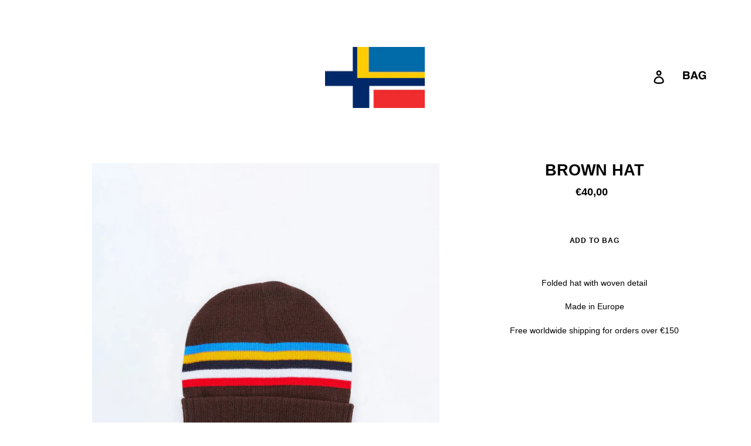

--- FILE ---
content_type: text/html; charset=utf-8
request_url: https://www.team-scandi.com/products/brown-hat
body_size: 17176
content:
<!doctype html>
<html class="no-js" lang="en">
<head>
  <meta name="google-site-verification" content="T1BL7_vfZAPgEd98AjsmI_cwyQxisoauLJMMRROklhA" />
  <meta charset="utf-8">
  <meta http-equiv="X-UA-Compatible" content="IE=edge,chrome=1">
  <meta name="viewport" content="width=device-width,initial-scale=1">
  <meta name="theme-color" content="rgba(0,0,0,0)">
  <link rel="canonical" href="https://www.team-scandi.com/products/brown-hat"><link rel="shortcut icon" href="//www.team-scandi.com/cdn/shop/files/ROUNDFAVI_32x32.png?v=1614296877" type="image/png"><title>BROWN HAT
&ndash; TEAM SCANDI</title><meta name="description" content="Folded hat with woven detail Made in Europe Free worldwide shipping for orders over €150"><!-- /snippets/social-meta-tags.liquid -->




<meta property="og:site_name" content="TEAM SCANDI">
<meta property="og:url" content="https://www.team-scandi.com/products/brown-hat">
<meta property="og:title" content="BROWN HAT">
<meta property="og:type" content="product">
<meta property="og:description" content="Folded hat with woven detail Made in Europe Free worldwide shipping for orders over €150">

  <meta property="og:price:amount" content="40,00">
  <meta property="og:price:currency" content="EUR">

<meta property="og:image" content="http://www.team-scandi.com/cdn/shop/products/doiea_1200x1200.jpg?v=1679683052"><meta property="og:image" content="http://www.team-scandi.com/cdn/shop/products/team-scandi-stripe-beanie_1_1200x1200.jpg?v=1680161791"><meta property="og:image" content="http://www.team-scandi.com/cdn/shop/products/R1-06718-022A_1200x1200.jpg?v=1680161791">
<meta property="og:image:secure_url" content="https://www.team-scandi.com/cdn/shop/products/doiea_1200x1200.jpg?v=1679683052"><meta property="og:image:secure_url" content="https://www.team-scandi.com/cdn/shop/products/team-scandi-stripe-beanie_1_1200x1200.jpg?v=1680161791"><meta property="og:image:secure_url" content="https://www.team-scandi.com/cdn/shop/products/R1-06718-022A_1200x1200.jpg?v=1680161791">


<meta name="twitter:card" content="summary_large_image">
<meta name="twitter:title" content="BROWN HAT">
<meta name="twitter:description" content="Folded hat with woven detail Made in Europe Free worldwide shipping for orders over €150">


  <link href="//www.team-scandi.com/cdn/shop/t/11/assets/theme.scss.css?v=25852853898269506841759259365" rel="stylesheet" type="text/css" media="all" />

  <script>
    var theme = {
      strings: {
        addToCart: "Add to bag",
        soldOut: "Sold out",
        unavailable: "Unavailable",
        regularPrice: "Regular price",
        sale: "Sale",
        showMore: "Show More",
        showLess: "Show Less",
        addressError: "Error looking up that address",
        addressNoResults: "No results for that address",
        addressQueryLimit: "You have exceeded the Google API usage limit. Consider upgrading to a \u003ca href=\"https:\/\/developers.google.com\/maps\/premium\/usage-limits\"\u003ePremium Plan\u003c\/a\u003e.",
        authError: "There was a problem authenticating your Google Maps account.",
        newWindow: "Opens in a new window.",
        external: "Opens external website.",
        newWindowExternal: "Opens external website in a new window."
      },
      moneyFormat: "€{{amount_with_comma_separator}}"
    }

    document.documentElement.className = document.documentElement.className.replace('no-js', 'js');
  </script><script src="//www.team-scandi.com/cdn/shop/t/11/assets/lazysizes.js?v=68441465964607740661558364520" async="async"></script>
  <script src="//www.team-scandi.com/cdn/shop/t/11/assets/vendor.js?v=121857302354663160541558364520" defer="defer"></script>
  <script src="//www.team-scandi.com/cdn/shop/t/11/assets/theme.js?v=34079308146853762781639414308" defer="defer"></script>
  <script src="//www.team-scandi.com/cdn/shop/t/11/assets/extras.js?v=96554276818738665301558364519" defer="defer"></script>

  <script>window.performance && window.performance.mark && window.performance.mark('shopify.content_for_header.start');</script><meta id="shopify-digital-wallet" name="shopify-digital-wallet" content="/8932491344/digital_wallets/dialog">
<meta name="shopify-checkout-api-token" content="1f40a67dd93f61c45330acec77eff565">
<meta id="in-context-paypal-metadata" data-shop-id="8932491344" data-venmo-supported="false" data-environment="production" data-locale="en_US" data-paypal-v4="true" data-currency="EUR">
<link rel="alternate" type="application/json+oembed" href="https://www.team-scandi.com/products/brown-hat.oembed">
<script async="async" src="/checkouts/internal/preloads.js?locale=en-DE"></script>
<link rel="preconnect" href="https://shop.app" crossorigin="anonymous">
<script async="async" src="https://shop.app/checkouts/internal/preloads.js?locale=en-DE&shop_id=8932491344" crossorigin="anonymous"></script>
<script id="apple-pay-shop-capabilities" type="application/json">{"shopId":8932491344,"countryCode":"SE","currencyCode":"EUR","merchantCapabilities":["supports3DS"],"merchantId":"gid:\/\/shopify\/Shop\/8932491344","merchantName":"TEAM SCANDI","requiredBillingContactFields":["postalAddress","email","phone"],"requiredShippingContactFields":["postalAddress","email","phone"],"shippingType":"shipping","supportedNetworks":["visa","maestro","masterCard","amex"],"total":{"type":"pending","label":"TEAM SCANDI","amount":"1.00"},"shopifyPaymentsEnabled":true,"supportsSubscriptions":true}</script>
<script id="shopify-features" type="application/json">{"accessToken":"1f40a67dd93f61c45330acec77eff565","betas":["rich-media-storefront-analytics"],"domain":"www.team-scandi.com","predictiveSearch":true,"shopId":8932491344,"locale":"en"}</script>
<script>var Shopify = Shopify || {};
Shopify.shop = "team-scandi.myshopify.com";
Shopify.locale = "en";
Shopify.currency = {"active":"EUR","rate":"1.0"};
Shopify.country = "DE";
Shopify.theme = {"name":"fix190520","id":73334915152,"schema_name":"Debut","schema_version":"11.1.5","theme_store_id":796,"role":"main"};
Shopify.theme.handle = "null";
Shopify.theme.style = {"id":null,"handle":null};
Shopify.cdnHost = "www.team-scandi.com/cdn";
Shopify.routes = Shopify.routes || {};
Shopify.routes.root = "/";</script>
<script type="module">!function(o){(o.Shopify=o.Shopify||{}).modules=!0}(window);</script>
<script>!function(o){function n(){var o=[];function n(){o.push(Array.prototype.slice.apply(arguments))}return n.q=o,n}var t=o.Shopify=o.Shopify||{};t.loadFeatures=n(),t.autoloadFeatures=n()}(window);</script>
<script>
  window.ShopifyPay = window.ShopifyPay || {};
  window.ShopifyPay.apiHost = "shop.app\/pay";
  window.ShopifyPay.redirectState = null;
</script>
<script id="shop-js-analytics" type="application/json">{"pageType":"product"}</script>
<script defer="defer" async type="module" src="//www.team-scandi.com/cdn/shopifycloud/shop-js/modules/v2/client.init-shop-cart-sync_C5BV16lS.en.esm.js"></script>
<script defer="defer" async type="module" src="//www.team-scandi.com/cdn/shopifycloud/shop-js/modules/v2/chunk.common_CygWptCX.esm.js"></script>
<script type="module">
  await import("//www.team-scandi.com/cdn/shopifycloud/shop-js/modules/v2/client.init-shop-cart-sync_C5BV16lS.en.esm.js");
await import("//www.team-scandi.com/cdn/shopifycloud/shop-js/modules/v2/chunk.common_CygWptCX.esm.js");

  window.Shopify.SignInWithShop?.initShopCartSync?.({"fedCMEnabled":true,"windoidEnabled":true});

</script>
<script>
  window.Shopify = window.Shopify || {};
  if (!window.Shopify.featureAssets) window.Shopify.featureAssets = {};
  window.Shopify.featureAssets['shop-js'] = {"shop-cart-sync":["modules/v2/client.shop-cart-sync_ZFArdW7E.en.esm.js","modules/v2/chunk.common_CygWptCX.esm.js"],"init-fed-cm":["modules/v2/client.init-fed-cm_CmiC4vf6.en.esm.js","modules/v2/chunk.common_CygWptCX.esm.js"],"shop-button":["modules/v2/client.shop-button_tlx5R9nI.en.esm.js","modules/v2/chunk.common_CygWptCX.esm.js"],"shop-cash-offers":["modules/v2/client.shop-cash-offers_DOA2yAJr.en.esm.js","modules/v2/chunk.common_CygWptCX.esm.js","modules/v2/chunk.modal_D71HUcav.esm.js"],"init-windoid":["modules/v2/client.init-windoid_sURxWdc1.en.esm.js","modules/v2/chunk.common_CygWptCX.esm.js"],"shop-toast-manager":["modules/v2/client.shop-toast-manager_ClPi3nE9.en.esm.js","modules/v2/chunk.common_CygWptCX.esm.js"],"init-shop-email-lookup-coordinator":["modules/v2/client.init-shop-email-lookup-coordinator_B8hsDcYM.en.esm.js","modules/v2/chunk.common_CygWptCX.esm.js"],"init-shop-cart-sync":["modules/v2/client.init-shop-cart-sync_C5BV16lS.en.esm.js","modules/v2/chunk.common_CygWptCX.esm.js"],"avatar":["modules/v2/client.avatar_BTnouDA3.en.esm.js"],"pay-button":["modules/v2/client.pay-button_FdsNuTd3.en.esm.js","modules/v2/chunk.common_CygWptCX.esm.js"],"init-customer-accounts":["modules/v2/client.init-customer-accounts_DxDtT_ad.en.esm.js","modules/v2/client.shop-login-button_C5VAVYt1.en.esm.js","modules/v2/chunk.common_CygWptCX.esm.js","modules/v2/chunk.modal_D71HUcav.esm.js"],"init-shop-for-new-customer-accounts":["modules/v2/client.init-shop-for-new-customer-accounts_ChsxoAhi.en.esm.js","modules/v2/client.shop-login-button_C5VAVYt1.en.esm.js","modules/v2/chunk.common_CygWptCX.esm.js","modules/v2/chunk.modal_D71HUcav.esm.js"],"shop-login-button":["modules/v2/client.shop-login-button_C5VAVYt1.en.esm.js","modules/v2/chunk.common_CygWptCX.esm.js","modules/v2/chunk.modal_D71HUcav.esm.js"],"init-customer-accounts-sign-up":["modules/v2/client.init-customer-accounts-sign-up_CPSyQ0Tj.en.esm.js","modules/v2/client.shop-login-button_C5VAVYt1.en.esm.js","modules/v2/chunk.common_CygWptCX.esm.js","modules/v2/chunk.modal_D71HUcav.esm.js"],"shop-follow-button":["modules/v2/client.shop-follow-button_Cva4Ekp9.en.esm.js","modules/v2/chunk.common_CygWptCX.esm.js","modules/v2/chunk.modal_D71HUcav.esm.js"],"checkout-modal":["modules/v2/client.checkout-modal_BPM8l0SH.en.esm.js","modules/v2/chunk.common_CygWptCX.esm.js","modules/v2/chunk.modal_D71HUcav.esm.js"],"lead-capture":["modules/v2/client.lead-capture_Bi8yE_yS.en.esm.js","modules/v2/chunk.common_CygWptCX.esm.js","modules/v2/chunk.modal_D71HUcav.esm.js"],"shop-login":["modules/v2/client.shop-login_D6lNrXab.en.esm.js","modules/v2/chunk.common_CygWptCX.esm.js","modules/v2/chunk.modal_D71HUcav.esm.js"],"payment-terms":["modules/v2/client.payment-terms_CZxnsJam.en.esm.js","modules/v2/chunk.common_CygWptCX.esm.js","modules/v2/chunk.modal_D71HUcav.esm.js"]};
</script>
<script>(function() {
  var isLoaded = false;
  function asyncLoad() {
    if (isLoaded) return;
    isLoaded = true;
    var urls = ["https:\/\/chimpstatic.com\/mcjs-connected\/js\/users\/7a58f33db8c450418ac12f31d\/530a6e9889c631cd221d974be.js?shop=team-scandi.myshopify.com"];
    for (var i = 0; i < urls.length; i++) {
      var s = document.createElement('script');
      s.type = 'text/javascript';
      s.async = true;
      s.src = urls[i];
      var x = document.getElementsByTagName('script')[0];
      x.parentNode.insertBefore(s, x);
    }
  };
  if(window.attachEvent) {
    window.attachEvent('onload', asyncLoad);
  } else {
    window.addEventListener('load', asyncLoad, false);
  }
})();</script>
<script id="__st">var __st={"a":8932491344,"offset":3600,"reqid":"96e08f3e-de75-4dae-9a79-60130966b14a-1768842189","pageurl":"www.team-scandi.com\/products\/brown-hat","u":"84500f7b5fdd","p":"product","rtyp":"product","rid":8353860092231};</script>
<script>window.ShopifyPaypalV4VisibilityTracking = true;</script>
<script id="captcha-bootstrap">!function(){'use strict';const t='contact',e='account',n='new_comment',o=[[t,t],['blogs',n],['comments',n],[t,'customer']],c=[[e,'customer_login'],[e,'guest_login'],[e,'recover_customer_password'],[e,'create_customer']],r=t=>t.map((([t,e])=>`form[action*='/${t}']:not([data-nocaptcha='true']) input[name='form_type'][value='${e}']`)).join(','),a=t=>()=>t?[...document.querySelectorAll(t)].map((t=>t.form)):[];function s(){const t=[...o],e=r(t);return a(e)}const i='password',u='form_key',d=['recaptcha-v3-token','g-recaptcha-response','h-captcha-response',i],f=()=>{try{return window.sessionStorage}catch{return}},m='__shopify_v',_=t=>t.elements[u];function p(t,e,n=!1){try{const o=window.sessionStorage,c=JSON.parse(o.getItem(e)),{data:r}=function(t){const{data:e,action:n}=t;return t[m]||n?{data:e,action:n}:{data:t,action:n}}(c);for(const[e,n]of Object.entries(r))t.elements[e]&&(t.elements[e].value=n);n&&o.removeItem(e)}catch(o){console.error('form repopulation failed',{error:o})}}const l='form_type',E='cptcha';function T(t){t.dataset[E]=!0}const w=window,h=w.document,L='Shopify',v='ce_forms',y='captcha';let A=!1;((t,e)=>{const n=(g='f06e6c50-85a8-45c8-87d0-21a2b65856fe',I='https://cdn.shopify.com/shopifycloud/storefront-forms-hcaptcha/ce_storefront_forms_captcha_hcaptcha.v1.5.2.iife.js',D={infoText:'Protected by hCaptcha',privacyText:'Privacy',termsText:'Terms'},(t,e,n)=>{const o=w[L][v],c=o.bindForm;if(c)return c(t,g,e,D).then(n);var r;o.q.push([[t,g,e,D],n]),r=I,A||(h.body.append(Object.assign(h.createElement('script'),{id:'captcha-provider',async:!0,src:r})),A=!0)});var g,I,D;w[L]=w[L]||{},w[L][v]=w[L][v]||{},w[L][v].q=[],w[L][y]=w[L][y]||{},w[L][y].protect=function(t,e){n(t,void 0,e),T(t)},Object.freeze(w[L][y]),function(t,e,n,w,h,L){const[v,y,A,g]=function(t,e,n){const i=e?o:[],u=t?c:[],d=[...i,...u],f=r(d),m=r(i),_=r(d.filter((([t,e])=>n.includes(e))));return[a(f),a(m),a(_),s()]}(w,h,L),I=t=>{const e=t.target;return e instanceof HTMLFormElement?e:e&&e.form},D=t=>v().includes(t);t.addEventListener('submit',(t=>{const e=I(t);if(!e)return;const n=D(e)&&!e.dataset.hcaptchaBound&&!e.dataset.recaptchaBound,o=_(e),c=g().includes(e)&&(!o||!o.value);(n||c)&&t.preventDefault(),c&&!n&&(function(t){try{if(!f())return;!function(t){const e=f();if(!e)return;const n=_(t);if(!n)return;const o=n.value;o&&e.removeItem(o)}(t);const e=Array.from(Array(32),(()=>Math.random().toString(36)[2])).join('');!function(t,e){_(t)||t.append(Object.assign(document.createElement('input'),{type:'hidden',name:u})),t.elements[u].value=e}(t,e),function(t,e){const n=f();if(!n)return;const o=[...t.querySelectorAll(`input[type='${i}']`)].map((({name:t})=>t)),c=[...d,...o],r={};for(const[a,s]of new FormData(t).entries())c.includes(a)||(r[a]=s);n.setItem(e,JSON.stringify({[m]:1,action:t.action,data:r}))}(t,e)}catch(e){console.error('failed to persist form',e)}}(e),e.submit())}));const S=(t,e)=>{t&&!t.dataset[E]&&(n(t,e.some((e=>e===t))),T(t))};for(const o of['focusin','change'])t.addEventListener(o,(t=>{const e=I(t);D(e)&&S(e,y())}));const B=e.get('form_key'),M=e.get(l),P=B&&M;t.addEventListener('DOMContentLoaded',(()=>{const t=y();if(P)for(const e of t)e.elements[l].value===M&&p(e,B);[...new Set([...A(),...v().filter((t=>'true'===t.dataset.shopifyCaptcha))])].forEach((e=>S(e,t)))}))}(h,new URLSearchParams(w.location.search),n,t,e,['guest_login'])})(!0,!0)}();</script>
<script integrity="sha256-4kQ18oKyAcykRKYeNunJcIwy7WH5gtpwJnB7kiuLZ1E=" data-source-attribution="shopify.loadfeatures" defer="defer" src="//www.team-scandi.com/cdn/shopifycloud/storefront/assets/storefront/load_feature-a0a9edcb.js" crossorigin="anonymous"></script>
<script crossorigin="anonymous" defer="defer" src="//www.team-scandi.com/cdn/shopifycloud/storefront/assets/shopify_pay/storefront-65b4c6d7.js?v=20250812"></script>
<script data-source-attribution="shopify.dynamic_checkout.dynamic.init">var Shopify=Shopify||{};Shopify.PaymentButton=Shopify.PaymentButton||{isStorefrontPortableWallets:!0,init:function(){window.Shopify.PaymentButton.init=function(){};var t=document.createElement("script");t.src="https://www.team-scandi.com/cdn/shopifycloud/portable-wallets/latest/portable-wallets.en.js",t.type="module",document.head.appendChild(t)}};
</script>
<script data-source-attribution="shopify.dynamic_checkout.buyer_consent">
  function portableWalletsHideBuyerConsent(e){var t=document.getElementById("shopify-buyer-consent"),n=document.getElementById("shopify-subscription-policy-button");t&&n&&(t.classList.add("hidden"),t.setAttribute("aria-hidden","true"),n.removeEventListener("click",e))}function portableWalletsShowBuyerConsent(e){var t=document.getElementById("shopify-buyer-consent"),n=document.getElementById("shopify-subscription-policy-button");t&&n&&(t.classList.remove("hidden"),t.removeAttribute("aria-hidden"),n.addEventListener("click",e))}window.Shopify?.PaymentButton&&(window.Shopify.PaymentButton.hideBuyerConsent=portableWalletsHideBuyerConsent,window.Shopify.PaymentButton.showBuyerConsent=portableWalletsShowBuyerConsent);
</script>
<script data-source-attribution="shopify.dynamic_checkout.cart.bootstrap">document.addEventListener("DOMContentLoaded",(function(){function t(){return document.querySelector("shopify-accelerated-checkout-cart, shopify-accelerated-checkout")}if(t())Shopify.PaymentButton.init();else{new MutationObserver((function(e,n){t()&&(Shopify.PaymentButton.init(),n.disconnect())})).observe(document.body,{childList:!0,subtree:!0})}}));
</script>
<link id="shopify-accelerated-checkout-styles" rel="stylesheet" media="screen" href="https://www.team-scandi.com/cdn/shopifycloud/portable-wallets/latest/accelerated-checkout-backwards-compat.css" crossorigin="anonymous">
<style id="shopify-accelerated-checkout-cart">
        #shopify-buyer-consent {
  margin-top: 1em;
  display: inline-block;
  width: 100%;
}

#shopify-buyer-consent.hidden {
  display: none;
}

#shopify-subscription-policy-button {
  background: none;
  border: none;
  padding: 0;
  text-decoration: underline;
  font-size: inherit;
  cursor: pointer;
}

#shopify-subscription-policy-button::before {
  box-shadow: none;
}

      </style>

<script>window.performance && window.performance.mark && window.performance.mark('shopify.content_for_header.end');</script>
<link href="https://monorail-edge.shopifysvc.com" rel="dns-prefetch">
<script>(function(){if ("sendBeacon" in navigator && "performance" in window) {try {var session_token_from_headers = performance.getEntriesByType('navigation')[0].serverTiming.find(x => x.name == '_s').description;} catch {var session_token_from_headers = undefined;}var session_cookie_matches = document.cookie.match(/_shopify_s=([^;]*)/);var session_token_from_cookie = session_cookie_matches && session_cookie_matches.length === 2 ? session_cookie_matches[1] : "";var session_token = session_token_from_headers || session_token_from_cookie || "";function handle_abandonment_event(e) {var entries = performance.getEntries().filter(function(entry) {return /monorail-edge.shopifysvc.com/.test(entry.name);});if (!window.abandonment_tracked && entries.length === 0) {window.abandonment_tracked = true;var currentMs = Date.now();var navigation_start = performance.timing.navigationStart;var payload = {shop_id: 8932491344,url: window.location.href,navigation_start,duration: currentMs - navigation_start,session_token,page_type: "product"};window.navigator.sendBeacon("https://monorail-edge.shopifysvc.com/v1/produce", JSON.stringify({schema_id: "online_store_buyer_site_abandonment/1.1",payload: payload,metadata: {event_created_at_ms: currentMs,event_sent_at_ms: currentMs}}));}}window.addEventListener('pagehide', handle_abandonment_event);}}());</script>
<script id="web-pixels-manager-setup">(function e(e,d,r,n,o){if(void 0===o&&(o={}),!Boolean(null===(a=null===(i=window.Shopify)||void 0===i?void 0:i.analytics)||void 0===a?void 0:a.replayQueue)){var i,a;window.Shopify=window.Shopify||{};var t=window.Shopify;t.analytics=t.analytics||{};var s=t.analytics;s.replayQueue=[],s.publish=function(e,d,r){return s.replayQueue.push([e,d,r]),!0};try{self.performance.mark("wpm:start")}catch(e){}var l=function(){var e={modern:/Edge?\/(1{2}[4-9]|1[2-9]\d|[2-9]\d{2}|\d{4,})\.\d+(\.\d+|)|Firefox\/(1{2}[4-9]|1[2-9]\d|[2-9]\d{2}|\d{4,})\.\d+(\.\d+|)|Chrom(ium|e)\/(9{2}|\d{3,})\.\d+(\.\d+|)|(Maci|X1{2}).+ Version\/(15\.\d+|(1[6-9]|[2-9]\d|\d{3,})\.\d+)([,.]\d+|)( \(\w+\)|)( Mobile\/\w+|) Safari\/|Chrome.+OPR\/(9{2}|\d{3,})\.\d+\.\d+|(CPU[ +]OS|iPhone[ +]OS|CPU[ +]iPhone|CPU IPhone OS|CPU iPad OS)[ +]+(15[._]\d+|(1[6-9]|[2-9]\d|\d{3,})[._]\d+)([._]\d+|)|Android:?[ /-](13[3-9]|1[4-9]\d|[2-9]\d{2}|\d{4,})(\.\d+|)(\.\d+|)|Android.+Firefox\/(13[5-9]|1[4-9]\d|[2-9]\d{2}|\d{4,})\.\d+(\.\d+|)|Android.+Chrom(ium|e)\/(13[3-9]|1[4-9]\d|[2-9]\d{2}|\d{4,})\.\d+(\.\d+|)|SamsungBrowser\/([2-9]\d|\d{3,})\.\d+/,legacy:/Edge?\/(1[6-9]|[2-9]\d|\d{3,})\.\d+(\.\d+|)|Firefox\/(5[4-9]|[6-9]\d|\d{3,})\.\d+(\.\d+|)|Chrom(ium|e)\/(5[1-9]|[6-9]\d|\d{3,})\.\d+(\.\d+|)([\d.]+$|.*Safari\/(?![\d.]+ Edge\/[\d.]+$))|(Maci|X1{2}).+ Version\/(10\.\d+|(1[1-9]|[2-9]\d|\d{3,})\.\d+)([,.]\d+|)( \(\w+\)|)( Mobile\/\w+|) Safari\/|Chrome.+OPR\/(3[89]|[4-9]\d|\d{3,})\.\d+\.\d+|(CPU[ +]OS|iPhone[ +]OS|CPU[ +]iPhone|CPU IPhone OS|CPU iPad OS)[ +]+(10[._]\d+|(1[1-9]|[2-9]\d|\d{3,})[._]\d+)([._]\d+|)|Android:?[ /-](13[3-9]|1[4-9]\d|[2-9]\d{2}|\d{4,})(\.\d+|)(\.\d+|)|Mobile Safari.+OPR\/([89]\d|\d{3,})\.\d+\.\d+|Android.+Firefox\/(13[5-9]|1[4-9]\d|[2-9]\d{2}|\d{4,})\.\d+(\.\d+|)|Android.+Chrom(ium|e)\/(13[3-9]|1[4-9]\d|[2-9]\d{2}|\d{4,})\.\d+(\.\d+|)|Android.+(UC? ?Browser|UCWEB|U3)[ /]?(15\.([5-9]|\d{2,})|(1[6-9]|[2-9]\d|\d{3,})\.\d+)\.\d+|SamsungBrowser\/(5\.\d+|([6-9]|\d{2,})\.\d+)|Android.+MQ{2}Browser\/(14(\.(9|\d{2,})|)|(1[5-9]|[2-9]\d|\d{3,})(\.\d+|))(\.\d+|)|K[Aa][Ii]OS\/(3\.\d+|([4-9]|\d{2,})\.\d+)(\.\d+|)/},d=e.modern,r=e.legacy,n=navigator.userAgent;return n.match(d)?"modern":n.match(r)?"legacy":"unknown"}(),u="modern"===l?"modern":"legacy",c=(null!=n?n:{modern:"",legacy:""})[u],f=function(e){return[e.baseUrl,"/wpm","/b",e.hashVersion,"modern"===e.buildTarget?"m":"l",".js"].join("")}({baseUrl:d,hashVersion:r,buildTarget:u}),m=function(e){var d=e.version,r=e.bundleTarget,n=e.surface,o=e.pageUrl,i=e.monorailEndpoint;return{emit:function(e){var a=e.status,t=e.errorMsg,s=(new Date).getTime(),l=JSON.stringify({metadata:{event_sent_at_ms:s},events:[{schema_id:"web_pixels_manager_load/3.1",payload:{version:d,bundle_target:r,page_url:o,status:a,surface:n,error_msg:t},metadata:{event_created_at_ms:s}}]});if(!i)return console&&console.warn&&console.warn("[Web Pixels Manager] No Monorail endpoint provided, skipping logging."),!1;try{return self.navigator.sendBeacon.bind(self.navigator)(i,l)}catch(e){}var u=new XMLHttpRequest;try{return u.open("POST",i,!0),u.setRequestHeader("Content-Type","text/plain"),u.send(l),!0}catch(e){return console&&console.warn&&console.warn("[Web Pixels Manager] Got an unhandled error while logging to Monorail."),!1}}}}({version:r,bundleTarget:l,surface:e.surface,pageUrl:self.location.href,monorailEndpoint:e.monorailEndpoint});try{o.browserTarget=l,function(e){var d=e.src,r=e.async,n=void 0===r||r,o=e.onload,i=e.onerror,a=e.sri,t=e.scriptDataAttributes,s=void 0===t?{}:t,l=document.createElement("script"),u=document.querySelector("head"),c=document.querySelector("body");if(l.async=n,l.src=d,a&&(l.integrity=a,l.crossOrigin="anonymous"),s)for(var f in s)if(Object.prototype.hasOwnProperty.call(s,f))try{l.dataset[f]=s[f]}catch(e){}if(o&&l.addEventListener("load",o),i&&l.addEventListener("error",i),u)u.appendChild(l);else{if(!c)throw new Error("Did not find a head or body element to append the script");c.appendChild(l)}}({src:f,async:!0,onload:function(){if(!function(){var e,d;return Boolean(null===(d=null===(e=window.Shopify)||void 0===e?void 0:e.analytics)||void 0===d?void 0:d.initialized)}()){var d=window.webPixelsManager.init(e)||void 0;if(d){var r=window.Shopify.analytics;r.replayQueue.forEach((function(e){var r=e[0],n=e[1],o=e[2];d.publishCustomEvent(r,n,o)})),r.replayQueue=[],r.publish=d.publishCustomEvent,r.visitor=d.visitor,r.initialized=!0}}},onerror:function(){return m.emit({status:"failed",errorMsg:"".concat(f," has failed to load")})},sri:function(e){var d=/^sha384-[A-Za-z0-9+/=]+$/;return"string"==typeof e&&d.test(e)}(c)?c:"",scriptDataAttributes:o}),m.emit({status:"loading"})}catch(e){m.emit({status:"failed",errorMsg:(null==e?void 0:e.message)||"Unknown error"})}}})({shopId: 8932491344,storefrontBaseUrl: "https://www.team-scandi.com",extensionsBaseUrl: "https://extensions.shopifycdn.com/cdn/shopifycloud/web-pixels-manager",monorailEndpoint: "https://monorail-edge.shopifysvc.com/unstable/produce_batch",surface: "storefront-renderer",enabledBetaFlags: ["2dca8a86"],webPixelsConfigList: [{"id":"shopify-app-pixel","configuration":"{}","eventPayloadVersion":"v1","runtimeContext":"STRICT","scriptVersion":"0450","apiClientId":"shopify-pixel","type":"APP","privacyPurposes":["ANALYTICS","MARKETING"]},{"id":"shopify-custom-pixel","eventPayloadVersion":"v1","runtimeContext":"LAX","scriptVersion":"0450","apiClientId":"shopify-pixel","type":"CUSTOM","privacyPurposes":["ANALYTICS","MARKETING"]}],isMerchantRequest: false,initData: {"shop":{"name":"TEAM SCANDI","paymentSettings":{"currencyCode":"EUR"},"myshopifyDomain":"team-scandi.myshopify.com","countryCode":"SE","storefrontUrl":"https:\/\/www.team-scandi.com"},"customer":null,"cart":null,"checkout":null,"productVariants":[{"price":{"amount":40.0,"currencyCode":"EUR"},"product":{"title":"BROWN HAT","vendor":"TEAM SCANDI","id":"8353860092231","untranslatedTitle":"BROWN HAT","url":"\/products\/brown-hat","type":"Hat"},"id":"46460997435719","image":{"src":"\/\/www.team-scandi.com\/cdn\/shop\/products\/doiea.jpg?v=1679683052"},"sku":"TS04","title":"Default Title","untranslatedTitle":"Default Title"}],"purchasingCompany":null},},"https://www.team-scandi.com/cdn","fcfee988w5aeb613cpc8e4bc33m6693e112",{"modern":"","legacy":""},{"shopId":"8932491344","storefrontBaseUrl":"https:\/\/www.team-scandi.com","extensionBaseUrl":"https:\/\/extensions.shopifycdn.com\/cdn\/shopifycloud\/web-pixels-manager","surface":"storefront-renderer","enabledBetaFlags":"[\"2dca8a86\"]","isMerchantRequest":"false","hashVersion":"fcfee988w5aeb613cpc8e4bc33m6693e112","publish":"custom","events":"[[\"page_viewed\",{}],[\"product_viewed\",{\"productVariant\":{\"price\":{\"amount\":40.0,\"currencyCode\":\"EUR\"},\"product\":{\"title\":\"BROWN HAT\",\"vendor\":\"TEAM SCANDI\",\"id\":\"8353860092231\",\"untranslatedTitle\":\"BROWN HAT\",\"url\":\"\/products\/brown-hat\",\"type\":\"Hat\"},\"id\":\"46460997435719\",\"image\":{\"src\":\"\/\/www.team-scandi.com\/cdn\/shop\/products\/doiea.jpg?v=1679683052\"},\"sku\":\"TS04\",\"title\":\"Default Title\",\"untranslatedTitle\":\"Default Title\"}}]]"});</script><script>
  window.ShopifyAnalytics = window.ShopifyAnalytics || {};
  window.ShopifyAnalytics.meta = window.ShopifyAnalytics.meta || {};
  window.ShopifyAnalytics.meta.currency = 'EUR';
  var meta = {"product":{"id":8353860092231,"gid":"gid:\/\/shopify\/Product\/8353860092231","vendor":"TEAM SCANDI","type":"Hat","handle":"brown-hat","variants":[{"id":46460997435719,"price":4000,"name":"BROWN HAT","public_title":null,"sku":"TS04"}],"remote":false},"page":{"pageType":"product","resourceType":"product","resourceId":8353860092231,"requestId":"96e08f3e-de75-4dae-9a79-60130966b14a-1768842189"}};
  for (var attr in meta) {
    window.ShopifyAnalytics.meta[attr] = meta[attr];
  }
</script>
<script class="analytics">
  (function () {
    var customDocumentWrite = function(content) {
      var jquery = null;

      if (window.jQuery) {
        jquery = window.jQuery;
      } else if (window.Checkout && window.Checkout.$) {
        jquery = window.Checkout.$;
      }

      if (jquery) {
        jquery('body').append(content);
      }
    };

    var hasLoggedConversion = function(token) {
      if (token) {
        return document.cookie.indexOf('loggedConversion=' + token) !== -1;
      }
      return false;
    }

    var setCookieIfConversion = function(token) {
      if (token) {
        var twoMonthsFromNow = new Date(Date.now());
        twoMonthsFromNow.setMonth(twoMonthsFromNow.getMonth() + 2);

        document.cookie = 'loggedConversion=' + token + '; expires=' + twoMonthsFromNow;
      }
    }

    var trekkie = window.ShopifyAnalytics.lib = window.trekkie = window.trekkie || [];
    if (trekkie.integrations) {
      return;
    }
    trekkie.methods = [
      'identify',
      'page',
      'ready',
      'track',
      'trackForm',
      'trackLink'
    ];
    trekkie.factory = function(method) {
      return function() {
        var args = Array.prototype.slice.call(arguments);
        args.unshift(method);
        trekkie.push(args);
        return trekkie;
      };
    };
    for (var i = 0; i < trekkie.methods.length; i++) {
      var key = trekkie.methods[i];
      trekkie[key] = trekkie.factory(key);
    }
    trekkie.load = function(config) {
      trekkie.config = config || {};
      trekkie.config.initialDocumentCookie = document.cookie;
      var first = document.getElementsByTagName('script')[0];
      var script = document.createElement('script');
      script.type = 'text/javascript';
      script.onerror = function(e) {
        var scriptFallback = document.createElement('script');
        scriptFallback.type = 'text/javascript';
        scriptFallback.onerror = function(error) {
                var Monorail = {
      produce: function produce(monorailDomain, schemaId, payload) {
        var currentMs = new Date().getTime();
        var event = {
          schema_id: schemaId,
          payload: payload,
          metadata: {
            event_created_at_ms: currentMs,
            event_sent_at_ms: currentMs
          }
        };
        return Monorail.sendRequest("https://" + monorailDomain + "/v1/produce", JSON.stringify(event));
      },
      sendRequest: function sendRequest(endpointUrl, payload) {
        // Try the sendBeacon API
        if (window && window.navigator && typeof window.navigator.sendBeacon === 'function' && typeof window.Blob === 'function' && !Monorail.isIos12()) {
          var blobData = new window.Blob([payload], {
            type: 'text/plain'
          });

          if (window.navigator.sendBeacon(endpointUrl, blobData)) {
            return true;
          } // sendBeacon was not successful

        } // XHR beacon

        var xhr = new XMLHttpRequest();

        try {
          xhr.open('POST', endpointUrl);
          xhr.setRequestHeader('Content-Type', 'text/plain');
          xhr.send(payload);
        } catch (e) {
          console.log(e);
        }

        return false;
      },
      isIos12: function isIos12() {
        return window.navigator.userAgent.lastIndexOf('iPhone; CPU iPhone OS 12_') !== -1 || window.navigator.userAgent.lastIndexOf('iPad; CPU OS 12_') !== -1;
      }
    };
    Monorail.produce('monorail-edge.shopifysvc.com',
      'trekkie_storefront_load_errors/1.1',
      {shop_id: 8932491344,
      theme_id: 73334915152,
      app_name: "storefront",
      context_url: window.location.href,
      source_url: "//www.team-scandi.com/cdn/s/trekkie.storefront.cd680fe47e6c39ca5d5df5f0a32d569bc48c0f27.min.js"});

        };
        scriptFallback.async = true;
        scriptFallback.src = '//www.team-scandi.com/cdn/s/trekkie.storefront.cd680fe47e6c39ca5d5df5f0a32d569bc48c0f27.min.js';
        first.parentNode.insertBefore(scriptFallback, first);
      };
      script.async = true;
      script.src = '//www.team-scandi.com/cdn/s/trekkie.storefront.cd680fe47e6c39ca5d5df5f0a32d569bc48c0f27.min.js';
      first.parentNode.insertBefore(script, first);
    };
    trekkie.load(
      {"Trekkie":{"appName":"storefront","development":false,"defaultAttributes":{"shopId":8932491344,"isMerchantRequest":null,"themeId":73334915152,"themeCityHash":"14135112685592366233","contentLanguage":"en","currency":"EUR","eventMetadataId":"4cce4fbf-efdf-4aa3-bb78-2bfcea68bee8"},"isServerSideCookieWritingEnabled":true,"monorailRegion":"shop_domain","enabledBetaFlags":["65f19447"]},"Session Attribution":{},"S2S":{"facebookCapiEnabled":false,"source":"trekkie-storefront-renderer","apiClientId":580111}}
    );

    var loaded = false;
    trekkie.ready(function() {
      if (loaded) return;
      loaded = true;

      window.ShopifyAnalytics.lib = window.trekkie;

      var originalDocumentWrite = document.write;
      document.write = customDocumentWrite;
      try { window.ShopifyAnalytics.merchantGoogleAnalytics.call(this); } catch(error) {};
      document.write = originalDocumentWrite;

      window.ShopifyAnalytics.lib.page(null,{"pageType":"product","resourceType":"product","resourceId":8353860092231,"requestId":"96e08f3e-de75-4dae-9a79-60130966b14a-1768842189","shopifyEmitted":true});

      var match = window.location.pathname.match(/checkouts\/(.+)\/(thank_you|post_purchase)/)
      var token = match? match[1]: undefined;
      if (!hasLoggedConversion(token)) {
        setCookieIfConversion(token);
        window.ShopifyAnalytics.lib.track("Viewed Product",{"currency":"EUR","variantId":46460997435719,"productId":8353860092231,"productGid":"gid:\/\/shopify\/Product\/8353860092231","name":"BROWN HAT","price":"40.00","sku":"TS04","brand":"TEAM SCANDI","variant":null,"category":"Hat","nonInteraction":true,"remote":false},undefined,undefined,{"shopifyEmitted":true});
      window.ShopifyAnalytics.lib.track("monorail:\/\/trekkie_storefront_viewed_product\/1.1",{"currency":"EUR","variantId":46460997435719,"productId":8353860092231,"productGid":"gid:\/\/shopify\/Product\/8353860092231","name":"BROWN HAT","price":"40.00","sku":"TS04","brand":"TEAM SCANDI","variant":null,"category":"Hat","nonInteraction":true,"remote":false,"referer":"https:\/\/www.team-scandi.com\/products\/brown-hat"});
      }
    });


        var eventsListenerScript = document.createElement('script');
        eventsListenerScript.async = true;
        eventsListenerScript.src = "//www.team-scandi.com/cdn/shopifycloud/storefront/assets/shop_events_listener-3da45d37.js";
        document.getElementsByTagName('head')[0].appendChild(eventsListenerScript);

})();</script>
<script
  defer
  src="https://www.team-scandi.com/cdn/shopifycloud/perf-kit/shopify-perf-kit-3.0.4.min.js"
  data-application="storefront-renderer"
  data-shop-id="8932491344"
  data-render-region="gcp-us-east1"
  data-page-type="product"
  data-theme-instance-id="73334915152"
  data-theme-name="Debut"
  data-theme-version="11.1.5"
  data-monorail-region="shop_domain"
  data-resource-timing-sampling-rate="10"
  data-shs="true"
  data-shs-beacon="true"
  data-shs-export-with-fetch="true"
  data-shs-logs-sample-rate="1"
  data-shs-beacon-endpoint="https://www.team-scandi.com/api/collect"
></script>
</head>

<body class="template-product">

  <a class="in-page-link visually-hidden skip-link" href="#MainContent">Skip to content</a>

  <div id="SearchDrawer" class="search-bar drawer drawer--top" role="dialog" aria-modal="true" aria-label="Search">
    <div class="search-bar__table">
      <div class="search-bar__table-cell search-bar__form-wrapper">
        <form class="search search-bar__form" action="/search" method="get" role="search">
          <input class="search__input search-bar__input" type="search" name="q" value="" placeholder="Search" aria-label="Search">
          <button class="search-bar__submit search__submit btn--link" type="submit">
            <svg aria-hidden="true" focusable="false" role="presentation" class="icon icon-search" viewBox="0 0 37 40"><path d="M35.6 36l-9.8-9.8c4.1-5.4 3.6-13.2-1.3-18.1-5.4-5.4-14.2-5.4-19.7 0-5.4 5.4-5.4 14.2 0 19.7 2.6 2.6 6.1 4.1 9.8 4.1 3 0 5.9-1 8.3-2.8l9.8 9.8c.4.4.9.6 1.4.6s1-.2 1.4-.6c.9-.9.9-2.1.1-2.9zm-20.9-8.2c-2.6 0-5.1-1-7-2.9-3.9-3.9-3.9-10.1 0-14C9.6 9 12.2 8 14.7 8s5.1 1 7 2.9c3.9 3.9 3.9 10.1 0 14-1.9 1.9-4.4 2.9-7 2.9z"/></svg>
            <span class="icon__fallback-text">Submit</span>
          </button>
        </form>
      </div>
      <div class="search-bar__table-cell text-right">
        <button type="button" class="btn--link search-bar__close js-drawer-close">
          <svg aria-hidden="true" focusable="false" role="presentation" class="icon icon-close" viewBox="0 0 40 40"><path d="M23.868 20.015L39.117 4.78c1.11-1.108 1.11-2.77 0-3.877-1.109-1.108-2.773-1.108-3.882 0L19.986 16.137 4.737.904C3.628-.204 1.965-.204.856.904c-1.11 1.108-1.11 2.77 0 3.877l15.249 15.234L.855 35.248c-1.108 1.108-1.108 2.77 0 3.877.555.554 1.248.831 1.942.831s1.386-.277 1.94-.83l15.25-15.234 15.248 15.233c.555.554 1.248.831 1.941.831s1.387-.277 1.941-.83c1.11-1.109 1.11-2.77 0-3.878L23.868 20.015z" class="layer"/></svg>
          <span class="icon__fallback-text">Close search</span>
        </button>
      </div>
    </div>
  </div>

  <div id="shopify-section-header" class="shopify-section">

<div data-section-id="header" data-section-type="header-section">
  

  <header class="site-header logo--center" role="banner">
    <div class="grid grid--no-gutters grid--table site-header__mobile-nav">
      

      <div class="grid__item medium-up--one-third medium-up--push-one-third logo-align--center">
        
        
          <div class="h2 site-header__logo">
        
          
<a href="/" class="site-header__logo-image site-header__logo-image--centered">
              
              <img class="lazyload js"
                   src="//www.team-scandi.com/cdn/shop/files/team_scandi_flag_REAL_ONE_only_this_300x300.jpg?v=1614290835"
                   data-src="//www.team-scandi.com/cdn/shop/files/team_scandi_flag_REAL_ONE_only_this_{width}x.jpg?v=1614290835"
                   data-widths="[180, 360, 540, 720, 900, 1080, 1296, 1512, 1728, 2048]"
                   data-aspectratio="1.6352459016393444"
                   data-sizes="auto"
                   alt="TEAM SCANDI"
                   style="max-width: 170px">
              <noscript>
                
                <img src="//www.team-scandi.com/cdn/shop/files/team_scandi_flag_REAL_ONE_only_this_170x.jpg?v=1614290835"
                     srcset="//www.team-scandi.com/cdn/shop/files/team_scandi_flag_REAL_ONE_only_this_170x.jpg?v=1614290835 1x, //www.team-scandi.com/cdn/shop/files/team_scandi_flag_REAL_ONE_only_this_170x@2x.jpg?v=1614290835 2x"
                     alt="TEAM SCANDI"
                     style="max-width: 170px;">
              </noscript>
            </a>
          
        
          </div>
        
      </div>

      

      <div class="grid__item medium-up--one-third medium-up--push-one-third text-right site-header__icons site-header__icons--plus">
        <div class="site-header__icons-wrapper">
          <div class="site-header__search site-header__icon">
            <form action="/search" method="get" class="search-header search" role="search">
  <input class="search-header__input search__input"
    type="search"
    name="q"
    placeholder="Search"
    aria-label="Search">
  <button class="search-header__submit search__submit btn--link site-header__icon" type="submit">
    <svg aria-hidden="true" focusable="false" role="presentation" class="icon icon-search" viewBox="0 0 37 40"><path d="M35.6 36l-9.8-9.8c4.1-5.4 3.6-13.2-1.3-18.1-5.4-5.4-14.2-5.4-19.7 0-5.4 5.4-5.4 14.2 0 19.7 2.6 2.6 6.1 4.1 9.8 4.1 3 0 5.9-1 8.3-2.8l9.8 9.8c.4.4.9.6 1.4.6s1-.2 1.4-.6c.9-.9.9-2.1.1-2.9zm-20.9-8.2c-2.6 0-5.1-1-7-2.9-3.9-3.9-3.9-10.1 0-14C9.6 9 12.2 8 14.7 8s5.1 1 7 2.9c3.9 3.9 3.9 10.1 0 14-1.9 1.9-4.4 2.9-7 2.9z"/></svg>
    <span class="icon__fallback-text">Submit</span>
  </button>
</form>

          </div>

          <button type="button" class="btn--link site-header__icon site-header__search-toggle js-drawer-open-top">
            <svg aria-hidden="true" focusable="false" role="presentation" class="icon icon-search" viewBox="0 0 37 40"><path d="M35.6 36l-9.8-9.8c4.1-5.4 3.6-13.2-1.3-18.1-5.4-5.4-14.2-5.4-19.7 0-5.4 5.4-5.4 14.2 0 19.7 2.6 2.6 6.1 4.1 9.8 4.1 3 0 5.9-1 8.3-2.8l9.8 9.8c.4.4.9.6 1.4.6s1-.2 1.4-.6c.9-.9.9-2.1.1-2.9zm-20.9-8.2c-2.6 0-5.1-1-7-2.9-3.9-3.9-3.9-10.1 0-14C9.6 9 12.2 8 14.7 8s5.1 1 7 2.9c3.9 3.9 3.9 10.1 0 14-1.9 1.9-4.4 2.9-7 2.9z"/></svg>
            <span class="icon__fallback-text">Search</span>
          </button>

          
            
              <a href="/account/login" class="site-header__icon site-header__account">
                <svg aria-hidden="true" focusable="false" role="presentation" class="icon icon-login" viewBox="0 0 28.33 37.68"><path d="M14.17 14.9a7.45 7.45 0 1 0-7.5-7.45 7.46 7.46 0 0 0 7.5 7.45zm0-10.91a3.45 3.45 0 1 1-3.5 3.46A3.46 3.46 0 0 1 14.17 4zM14.17 16.47A14.18 14.18 0 0 0 0 30.68c0 1.41.66 4 5.11 5.66a27.17 27.17 0 0 0 9.06 1.34c6.54 0 14.17-1.84 14.17-7a14.18 14.18 0 0 0-14.17-14.21zm0 17.21c-6.3 0-10.17-1.77-10.17-3a10.17 10.17 0 1 1 20.33 0c.01 1.23-3.86 3-10.16 3z"/></svg>
                <span class="icon__fallback-text">Log in</span>
              </a>
            
          

          <a href="/cart" class="site-header__icon site-header__cart">
            <?xml version="1.0" encoding="UTF-8"?>
<svg width="55px" height="21px" viewBox="0 0 55 21" version="1.1" xmlns="http://www.w3.org/2000/svg" xmlns:xlink="http://www.w3.org/1999/xlink">
    <g id="Page-1" stroke="none" stroke-width="1" fill="none" fill-rule="evenodd">
        <g id="BAG" transform="translate(-0.000000, 0.227456)" fill="#000000" fill-rule="nonzero">
            <path d="M45.261959,19.9710917 C43.1207289,19.8526407 41.1526196,19.0325952 39.6765376,17.6430735 C38.095672,16.1578799 37.1252847,14.1578799 36.7835991,11.6658526 C36.6697039,10.8549186 36.6697039,8.77291406 36.7790433,7.97564754 C36.9612756,6.68179788 37.2437358,5.73418968 37.7494305,4.71824435 C38.856492,2.48589811 40.8291572,0.850362805 43.1161731,0.276330914 C44.5421412,-0.0835779697 46.3917995,-0.092689587 47.7266515,0.253551871 C49.0569476,0.599793329 50.0136674,1.22849492 51.1981777,2.52234458 C51.3530752,2.6909095 51.4806378,2.81391634 51.4806378,2.7956931 C51.4851936,2.77746987 51.571754,2.25810768 51.6765376,1.64307351 L51.8724374,0.52690039 L53.2255125,0.513232964 L54.5785877,0.504121347 L54.5785877,5.60662704 L54.5785877,10.7091327 L50.5694761,10.7091327 L46.5603645,10.7091327 L46.5603645,9.11459971 L46.5603645,7.52006668 L48.7699317,7.52006668 L50.9794989,7.52006668 L50.952164,7.39705984 C50.7699317,6.56790267 50.546697,5.99842659 50.1958998,5.46539697 C49.2892938,4.08954276 47.8952164,3.3742808 46.1275626,3.3742808 C44.929385,3.3742808 43.8587699,3.72963388 42.8929385,4.44034003 C42.0592255,5.05537419 41.6127563,5.67040836 41.261959,6.68179788 C40.9202733,7.66129675 40.7972665,8.66357465 40.833713,10.1351008 C40.8610478,11.2193833 40.929385,11.7797478 41.1389522,12.6043491 C41.6947608,14.8093605 43.2255125,16.3082216 45.2482916,16.631684 C45.8132118,16.7228002 46.9794989,16.6681305 47.5216401,16.5269004 C48.9840547,16.1442125 49.9316629,15.3150553 50.3690205,14.0439847 L50.523918,13.6020712 L52.5056948,13.5884038 L54.4874715,13.5792922 L54.4874715,13.67952 C54.4874715,13.8571965 54.3143508,14.6089049 54.191344,14.9779254 C53.7585421,16.2581077 52.856492,17.4745086 51.6628702,18.3674471 C50.0865604,19.5565131 47.8587699,20.1123218 45.261959,19.9710917 Z" id="G" transform="translate(45.638094, 9.996310) scale(-1, 1) rotate(-180.000000) translate(-45.638094, -9.996310) "></path>
            <path d="M24.2596811,0.545446208 C24.2824601,0.477109078 28.8154897,0.463441652 28.8610478,0.531778782 C28.8747153,0.559113634 30.3826879,4.75501341 32.214123,9.86207491 C34.0455581,14.9691364 35.571754,19.2242617 35.6082005,19.3153779 L35.667426,19.4884986 L31.2710706,19.4884986 L30.6332574,17.5295009 L30,15.5705032 L22.9703872,15.5705032 L22.3143508,17.5295009 L21.6628702,19.4884986 L19.5580866,19.4884986 C18.3963554,19.4884986 17.4487472,19.4702754 17.4487472,19.4520521 C17.4487472,19.4292731 18.9749431,15.1787036 20.8428246,10.0078608 C22.7107062,4.83701796 24.2505695,0.577336869 24.2596811,0.545446208 Z M27.7722096,8.71401113 C27.1526196,6.80968311 26.6241458,5.16959199 26.5876993,5.0693642 L26.5284738,4.88713186 L25.2938497,8.59100429 L24.0637813,12.2903209 L26.501139,12.2903209 C28.4464692,12.2903209 28.9339408,12.2766535 28.9157175,12.2310954 C28.9066059,12.1992048 28.3872437,10.6183391 27.7722096,8.71401113 Z" id="A"></path>
            <path d="M2.84217094e-14,0.490776504 L4.8428246,0.490776504 C7.93166287,0.490776504 9.86788155,0.508999739 10.1867882,0.5408904 C12.428246,0.759569215 13.9225513,1.64339609 14.6788155,3.20148265 C15.070615,4.0169724 15.2300683,4.9645806 15.1343964,5.94863527 C14.9886105,7.44294051 14.4100228,8.37688129 13.1981777,9.08758744 L12.8473804,9.29715464 L13.1753986,9.4383847 C14.4100228,9.97597013 15.261959,10.9828038 15.6082005,12.3176558 C15.7539863,12.8689086 15.8041002,13.9486353 15.7220957,14.5818927 C15.5307517,16.0215282 14.7107062,17.4201615 13.5535308,18.2812093 C12.7699317,18.8689086 12.0273349,19.1559246 10.7425968,19.360936 C10.1503417,19.4566079 10.0045558,19.4611637 5.07061503,19.4748312 L2.84217094e-14,19.4930544 L2.84217094e-14,0.490776504 Z M9.0022779,3.86663072 C8.71070615,3.83929587 7.53075171,3.81651682 6.16400911,3.81651682 L3.82687927,3.81651682 L3.82687927,7.96685851 L6.59681093,7.95319108 C9.65831435,7.93496785 9.5808656,7.93952366 10.2779043,7.62061705 C11.0068337,7.28804302 11.3394077,6.65478562 11.284738,5.70717742 C11.2164009,4.50899974 10.61959,4.03063983 9.0022779,3.86663072 Z M9.91799544,11.2789314 C9.55808656,11.1832594 9.44874715,11.1787036 6.68792711,11.1650362 L3.82687927,11.146813 L3.82687927,16.1673141 L6.66514806,16.1536467 C9.43052392,16.1354234 9.50797267,16.1354234 9.86332574,16.0351956 C10.3963554,15.884854 10.6970387,15.7254007 11.0068337,15.4156057 C11.4715262,14.9509132 11.6765376,14.3859929 11.6810934,13.5659473 C11.6856492,13.0192503 11.6173121,12.6957879 11.4214123,12.3267674 C11.1617312,11.8256284 10.6560364,11.4748312 9.91799544,11.2789314 Z" id="B"></path>
        </g>
    </g>
</svg>
            <span class="icon__fallback-text">Cart</span>
            
          </a>

          

          
        </div>

      </div>
    </div>

    <nav class="mobile-nav-wrapper medium-up--hide" role="navigation">
      <ul id="MobileNav" class="mobile-nav">
        
        
      </ul>
    </nav>
  </header>

  
  <nav class="small--hide border-bottom" id="AccessibleNav" role="navigation">
    <ul class="site-nav list--inline site-nav--centered" id="SiteNav">
  
</ul>

  </nav>
  
</div>



<script type="application/ld+json">
{
  "@context": "http://schema.org",
  "@type": "Organization",
  "name": "TEAM SCANDI",
  
    
    "logo": "https://www.team-scandi.com/cdn/shop/files/team_scandi_flag_REAL_ONE_only_this_798x.jpg?v=1614290835",
  
  "sameAs": [
    "",
    "",
    "",
    "",
    "",
    "",
    "",
    ""
  ],
  "url": "https://www.team-scandi.com"
}
</script>



</div>

  <div class="page-container" id="PageContainer">

    <main class="main-content js-focus-hidden" id="MainContent" role="main" tabindex="-1">
      

<div id="shopify-section-product-template" class="shopify-section"><div class="product-template__container page-width"
  id="ProductSection-product-template"
  data-section-id="product-template"
  data-section-type="product"
  data-enable-history-state="true"
>
  


  <div class="grid product-single">
    <div class="grid__item product-single__photos medium-up--two-thirds">
      <div class="product-single__slides">
          
          
          
          
<style>
  
  
  @media screen and (min-width: 750px) { 
    #FeaturedImage-product-template-48915169050951 {
      max-width: 600.0px;
      max-height: 720px;
    }
    #FeaturedImageZoom-product-template-48915169050951-wrapper {
      max-width: 600.0px;
      max-height: 720px;
    }
   } 
  
  
    
    @media screen and (max-width: 749px) {
      #FeaturedImage-product-template-48915169050951 {
        max-width: 625.0px;
        max-height: 750px;
      }
      #FeaturedImageZoom-product-template-48915169050951-wrapper {
        max-width: 625.0px;
      }
    }
  
</style>

		  <div class="product-single__slide">
            <div id="FeaturedImageZoom-product-template-48915169050951-wrapper" class="product-single__photo-wrapper js">
              <div
              id="FeaturedImageZoom-product-template-48915169050951"
              style="padding-top:120.0%;"
              class="product-single__photo product-single__photo--has-thumbnails"
              data-image-id="48915169050951"
              >
                <img id="FeaturedImage-product-template-48915169050951"
                     class="feature-row__image product-featured-img lazyload"
                     src="//www.team-scandi.com/cdn/shop/products/doiea_300x300.jpg?v=1679683052"
                     data-src="//www.team-scandi.com/cdn/shop/products/doiea_{width}x.jpg?v=1679683052"
                     data-widths="[180, 360, 540, 720, 900, 1080, 1296, 1512, 1728, 2048]"
                     data-aspectratio="0.8333333333333334"
                     data-sizes="auto"
                     tabindex="-1"
                     alt="BROWN HAT">
              </div>
            </div>
	      </div>
        
          
          
          
          
<style>
  
  
  @media screen and (min-width: 750px) { 
    #FeaturedImage-product-template-48959775998279 {
      max-width: 581.1138014527845px;
      max-height: 720px;
    }
    #FeaturedImageZoom-product-template-48959775998279-wrapper {
      max-width: 581.1138014527845px;
      max-height: 720px;
    }
   } 
  
  
    
    @media screen and (max-width: 749px) {
      #FeaturedImage-product-template-48959775998279 {
        max-width: 605.3268765133172px;
        max-height: 750px;
      }
      #FeaturedImageZoom-product-template-48959775998279-wrapper {
        max-width: 605.3268765133172px;
      }
    }
  
</style>

		  <div class="product-single__slide">
            <div id="FeaturedImageZoom-product-template-48959775998279-wrapper" class="product-single__photo-wrapper js">
              <div
              id="FeaturedImageZoom-product-template-48959775998279"
              style="padding-top:123.9%;"
              class="product-single__photo product-single__photo--has-thumbnails hide"
              data-image-id="48959775998279"
              >
                <img id="FeaturedImage-product-template-48959775998279"
                     class="feature-row__image product-featured-img lazyload lazypreload"
                     src="//www.team-scandi.com/cdn/shop/products/team-scandi-stripe-beanie_1_300x300.jpg?v=1680161791"
                     data-src="//www.team-scandi.com/cdn/shop/products/team-scandi-stripe-beanie_1_{width}x.jpg?v=1680161791"
                     data-widths="[180, 360, 540, 720, 900, 1080, 1296, 1512, 1728, 2048]"
                     data-aspectratio="0.8071025020177562"
                     data-sizes="auto"
                     tabindex="-1"
                     alt="BROWN HAT">
              </div>
            </div>
	      </div>
        
          
          
          
          
<style>
  
  
  @media screen and (min-width: 750px) { 
    #FeaturedImage-product-template-48914420367687 {
      max-width: 600.1233299075026px;
      max-height: 720px;
    }
    #FeaturedImageZoom-product-template-48914420367687-wrapper {
      max-width: 600.1233299075026px;
      max-height: 720px;
    }
   } 
  
  
    
    @media screen and (max-width: 749px) {
      #FeaturedImage-product-template-48914420367687 {
        max-width: 625.1284686536485px;
        max-height: 750px;
      }
      #FeaturedImageZoom-product-template-48914420367687-wrapper {
        max-width: 625.1284686536485px;
      }
    }
  
</style>

		  <div class="product-single__slide">
            <div id="FeaturedImageZoom-product-template-48914420367687-wrapper" class="product-single__photo-wrapper js">
              <div
              id="FeaturedImageZoom-product-template-48914420367687"
              style="padding-top:119.97533908754625%;"
              class="product-single__photo product-single__photo--has-thumbnails hide"
              data-image-id="48914420367687"
              >
                <img id="FeaturedImage-product-template-48914420367687"
                     class="feature-row__image product-featured-img lazyload lazypreload"
                     src="//www.team-scandi.com/cdn/shop/products/R1-06718-022A_300x300.jpg?v=1680161791"
                     data-src="//www.team-scandi.com/cdn/shop/products/R1-06718-022A_{width}x.jpg?v=1680161791"
                     data-widths="[180, 360, 540, 720, 900, 1080, 1296, 1512, 1728, 2048]"
                     data-aspectratio="0.8335046248715313"
                     data-sizes="auto"
                     tabindex="-1"
                     alt="BROWN HAT">
              </div>
            </div>
	      </div>
        
        <div class="product-single__controls">
          <a href="#prev" class="product-single__controls--prev"><?xml version="1.0" encoding="UTF-8"?>
<svg width="13px" height="40px" viewBox="0 0 13 40" version="1.1" xmlns="http://www.w3.org/2000/svg" xmlns:xlink="http://www.w3.org/1999/xlink">
    <g id="Page-1" stroke="none" stroke-width="1" fill="none" fill-rule="evenodd">
        <path d="M1.97136473,20 L12.7246334,38.6252076 C12.9776975,39.0635275 12.827518,39.624005 12.3891981,39.8770691 C11.9508782,40.1301333 11.3904007,39.9799538 11.1373366,39.5416339 L0.122930854,20.4641235 C0.0383984299,20.3177091 -0.00114015979,20.1576643 2.50023827e-05,20 C-0.00114015981,19.8423357 0.0383984298,19.6822909 0.122930854,19.5358765 L11.1373366,0.458366132 C11.3904007,0.0200462296 11.9508782,-0.13013326 12.3891981,0.122930854 C12.827518,0.375994968 12.9776975,0.936472453 12.7246334,1.37479236 L1.97136473,20 Z" id="Path" fill="#000000"></path>
    </g>
</svg></a>
          <a href="#next" class="product-single__controls--next"><?xml version="1.0" encoding="UTF-8"?>
<svg width="13px" height="40px" viewBox="0 0 13 40" version="1.1" xmlns="http://www.w3.org/2000/svg" xmlns:xlink="http://www.w3.org/1999/xlink">
    <g id="Page-1" stroke="none" stroke-width="1" fill="none" fill-rule="evenodd">
        <path d="M10.8761995,20 L0.122930854,1.37479236 C-0.13013326,0.936472453 0.0200462296,0.375994968 0.458366132,0.122930854 C0.896686035,-0.13013326 1.45716352,0.0200462296 1.71022763,0.458366132 L12.7246334,19.5358765 C12.8091658,19.6822909 12.8487044,19.8423357 12.8475392,20 C12.8487044,20.1576643 12.8091658,20.3177091 12.7246334,20.4641235 L1.71022763,39.5416339 C1.45716352,39.9799538 0.896686035,40.1301333 0.458366132,39.8770691 C0.0200462296,39.624005 -0.13013326,39.0635275 0.122930854,38.6252076 L10.8761995,20 Z" id="Path-Copy" fill="#000000"></path>
    </g>
</svg></a>
        </div>
      </div>

      <noscript>
        
        <img src="//www.team-scandi.com/cdn/shop/products/doiea_720x@2x.jpg?v=1679683052" alt="BROWN HAT" id="FeaturedImage-product-template" class="product-featured-img" style="max-width: 720px;">
      </noscript>

      
        

        <div class="thumbnails-wrapper">
          
          <ul class="grid grid--uniform product-single__thumbnails product-single__thumbnails-product-template">
            
              <li class="grid__item medium-up--one-fifth product-single__thumbnails-item js">
                <a href="//www.team-scandi.com/cdn/shop/products/doiea_1024x1024@2x.jpg?v=1679683052"
                   class="text-link product-single__thumbnail product-single__thumbnail--product-template"
                   data-thumbnail-id="48915169050951"
                   >
                     <img class="product-single__thumbnail-image" src="//www.team-scandi.com/cdn/shop/products/doiea_110x110@2x.jpg?v=1679683052" alt="Load image into Gallery viewer, BROWN HAT">
                </a>
              </li>
            
              <li class="grid__item medium-up--one-fifth product-single__thumbnails-item js">
                <a href="//www.team-scandi.com/cdn/shop/products/team-scandi-stripe-beanie_1_1024x1024@2x.jpg?v=1680161791"
                   class="text-link product-single__thumbnail product-single__thumbnail--product-template"
                   data-thumbnail-id="48959775998279"
                   >
                     <img class="product-single__thumbnail-image" src="//www.team-scandi.com/cdn/shop/products/team-scandi-stripe-beanie_1_110x110@2x.jpg?v=1680161791" alt="Load image into Gallery viewer, BROWN HAT">
                </a>
              </li>
            
              <li class="grid__item medium-up--one-fifth product-single__thumbnails-item js">
                <a href="//www.team-scandi.com/cdn/shop/products/R1-06718-022A_1024x1024@2x.jpg?v=1680161791"
                   class="text-link product-single__thumbnail product-single__thumbnail--product-template"
                   data-thumbnail-id="48914420367687"
                   >
                     <img class="product-single__thumbnail-image" src="//www.team-scandi.com/cdn/shop/products/R1-06718-022A_110x110@2x.jpg?v=1680161791" alt="Load image into Gallery viewer, BROWN HAT">
                </a>
              </li>
            
          </ul>
          
        </div>
      
    </div>

    <div class="grid__item medium-up--one-third">
      <div class="product-single__meta">

        <h1 class="product-single__title">BROWN HAT</h1>

          <div class="product__price">
            <!-- snippet/product-price.liquid -->

<dl class="price" data-price>

  

  <div class="price__regular">
    <dt>
      <span class="visually-hidden visually-hidden--inline">Regular price</span>
    </dt>
    <dd>
      <span class="price-item price-item--regular" data-regular-price>
        
          
            €40,00
          
        
      </span>
    </dd>
  </div>
  <div class="price__sale">
    <dt>
      <span class="visually-hidden visually-hidden--inline">Sale price</span>
    </dt>
    <dd>
      <span class="price-item price-item--sale" data-sale-price>
        €40,00
      </span>
      <span class="price-item__label" aria-hidden="true">Sale</span>
    </dd>
  </div>
</dl>

          </div><div class="product__policies rte">
</div>

          

          <form method="post" action="/cart/add" id="product_form_8353860092231" accept-charset="UTF-8" class="product-form product-form-product-template product-form--hide-variant-labels
" enctype="multipart/form-data" novalidate="novalidate"><input type="hidden" name="form_type" value="product" /><input type="hidden" name="utf8" value="✓" />
            

            <select name="id" id="ProductSelect-product-template" class="product-form__variants no-js">
              
                
                  <option  selected="selected"  value="46460997435719">
                    Default Title
                  </option>
                
              
            </select>

            
            <div class="product-form__item product-form__item--submit product-form__item--no-variants">
              <button type="submit" name="add" id="AddToCart-product-template"  class="btn product-form__cart-submit">
                <span id="AddToCartText-product-template">
                  
                    Add to bag
                  
                </span>
              </button>
              
            </div>
          <input type="hidden" name="product-id" value="8353860092231" /><input type="hidden" name="section-id" value="product-template" /></form>
        </div><p class="visually-hidden" data-product-status
          aria-live="polite"
          role="status"
        ></p>

        <div class="product-single__description rte">
          <meta charset="utf-8">
<p>Folded hat with woven detail</p>
<p>Made in Europe</p>
<p>Free worldwide shipping for orders over €150</p>
        </div>

        
    </div>
  </div>
</div>




  <script type="application/json" id="ProductJson-product-template">
    {"id":8353860092231,"title":"BROWN HAT","handle":"brown-hat","description":"\u003cmeta charset=\"utf-8\"\u003e\n\u003cp\u003eFolded hat with woven detail\u003c\/p\u003e\n\u003cp\u003eMade in Europe\u003c\/p\u003e\n\u003cp\u003eFree worldwide shipping for orders over €150\u003c\/p\u003e","published_at":"2023-03-24T16:29:46+01:00","created_at":"2023-03-24T16:29:46+01:00","vendor":"TEAM SCANDI","type":"Hat","tags":[],"price":4000,"price_min":4000,"price_max":4000,"available":true,"price_varies":false,"compare_at_price":null,"compare_at_price_min":0,"compare_at_price_max":0,"compare_at_price_varies":false,"variants":[{"id":46460997435719,"title":"Default Title","option1":"Default Title","option2":null,"option3":null,"sku":"TS04","requires_shipping":true,"taxable":true,"featured_image":null,"available":true,"name":"BROWN HAT","public_title":null,"options":["Default Title"],"price":4000,"weight":250,"compare_at_price":null,"inventory_management":"shopify","barcode":"","requires_selling_plan":false,"selling_plan_allocations":[]}],"images":["\/\/www.team-scandi.com\/cdn\/shop\/products\/doiea.jpg?v=1679683052","\/\/www.team-scandi.com\/cdn\/shop\/products\/team-scandi-stripe-beanie_1.jpg?v=1680161791","\/\/www.team-scandi.com\/cdn\/shop\/products\/R1-06718-022A.jpg?v=1680161791"],"featured_image":"\/\/www.team-scandi.com\/cdn\/shop\/products\/doiea.jpg?v=1679683052","options":["Title"],"media":[{"alt":null,"id":41511187480903,"position":1,"preview_image":{"aspect_ratio":0.833,"height":1080,"width":900,"src":"\/\/www.team-scandi.com\/cdn\/shop\/products\/doiea.jpg?v=1679683052"},"aspect_ratio":0.833,"height":1080,"media_type":"image","src":"\/\/www.team-scandi.com\/cdn\/shop\/products\/doiea.jpg?v=1679683052","width":900},{"alt":null,"id":41556187316551,"position":2,"preview_image":{"aspect_ratio":0.807,"height":2478,"width":2000,"src":"\/\/www.team-scandi.com\/cdn\/shop\/products\/team-scandi-stripe-beanie_1.jpg?v=1680161791"},"aspect_ratio":0.807,"height":2478,"media_type":"image","src":"\/\/www.team-scandi.com\/cdn\/shop\/products\/team-scandi-stripe-beanie_1.jpg?v=1680161791","width":2000},{"alt":null,"id":41510429294919,"position":3,"preview_image":{"aspect_ratio":0.834,"height":2919,"width":2433,"src":"\/\/www.team-scandi.com\/cdn\/shop\/products\/R1-06718-022A.jpg?v=1680161791"},"aspect_ratio":0.834,"height":2919,"media_type":"image","src":"\/\/www.team-scandi.com\/cdn\/shop\/products\/R1-06718-022A.jpg?v=1680161791","width":2433}],"requires_selling_plan":false,"selling_plan_groups":[],"content":"\u003cmeta charset=\"utf-8\"\u003e\n\u003cp\u003eFolded hat with woven detail\u003c\/p\u003e\n\u003cp\u003eMade in Europe\u003c\/p\u003e\n\u003cp\u003eFree worldwide shipping for orders over €150\u003c\/p\u003e"}
  </script>





</div>

<script>
  // Override default values of shop.strings for each template.
  // Alternate product templates can change values of
  // add to cart button, sold out, and unavailable states here.
  theme.productStrings = {
    addToCart: "Add to bag",
    soldOut: "Sold out",
    unavailable: "Unavailable"
  }
</script>



<script type="application/ld+json">
{
  "@context": "http://schema.org/",
  "@type": "Product",
  "name": "BROWN HAT",
  "url": "https://www.team-scandi.com/products/brown-hat","image": [
      "https://www.team-scandi.com/cdn/shop/products/doiea_900x.jpg?v=1679683052"
    ],"description": "
Folded hat with woven detail
Made in Europe
Free worldwide shipping for orders over €150","sku": "TS04","brand": {
    "@type": "Thing",
    "name": "TEAM SCANDI"
  },
  "offers": [{
        "@type" : "Offer","sku": "TS04","availability" : "http://schema.org/InStock",
        "price" : "40.0",
        "priceCurrency" : "EUR",
        "url" : "https://www.team-scandi.com/products/brown-hat?variant=46460997435719"
      }
]
}
</script>

    </main>

    <div id="shopify-section-footer" class="shopify-section">
<style>
  .site-footer__hr {
    border-bottom: 1px solid #e6e6e6;
  }

  .site-footer p,
  .site-footer h4,
  .site-footer small {
    color: #000000;
  }

  .site-footer {
    background-color: #ffffff;
  }

  .site-footer a:hover {
    color: #404040;
  }
</style>

<footer class="site-footer" role="contentinfo">
  <div class="page-width">
    <div class="site-footer__content"><div class="site-footer__item
                     site-footer__item--center
                    site-footer__item--full-width
                    "
             >
          <div class="site-footer__item-inner site-footer__item-inner--link_list"><p class="h4"></p><ul class="site-footer__linklist
                            list--inline"><li class="site-footer__linklist-item">
                        <a href="/"
                          
                        >
                          HOME
                        </a>
                      </li><li class="site-footer__linklist-item">
                        <a href="/pages/terms"
                          
                        >
                          TERMS
                        </a>
                      </li></ul></div>
        </div></div>
  </div>

  <hr class="site-footer__hr">

  <div class="page-width">
    <div class="grid grid--no-gutters small--text-center">
      <div class="grid__item one-half small--one-whole"><div class="small--hide">
            <small class="site-footer__copyright-content">&copy; 2026, <a href="/" title="">TEAM SCANDI</a></small>
            <small class="site-footer__copyright-content site-footer__copyright-content-powered-by"><a target="_blank" rel="nofollow" href="https://www.shopify.com?utm_campaign=poweredby&amp;utm_medium=shopify&amp;utm_source=onlinestore"> </a></small>
          </div></div>

      <div class="grid__item one-half small--one-whole">
        
      </div>
      <div class="grid__item medium-up--hide">
        <small class="site-footer__copyright-content">&copy; 2026, <a href="/" title="">TEAM SCANDI</a></small>
        <small class="site-footer__copyright-content site-footer__copyright-content--powered-by"><a target="_blank" rel="nofollow" href="https://www.shopify.com?utm_campaign=poweredby&amp;utm_medium=shopify&amp;utm_source=onlinestore"> </a></small>
      </div>
    </div>
  </div>
</footer>




</div>

    <div id="slideshow-info" class="visually-hidden" aria-hidden="true">Use left/right arrows to navigate the slideshow or swipe left/right if using a mobile device</div>

  </div>

  <ul hidden>
    <li id="a11y-refresh-page-message">choosing a selection results in a full page refresh</li>
    <li id="a11y-selection-message">press the space key then arrow keys to make a selection</li>
  </ul>
</body>
</html>


--- FILE ---
content_type: text/javascript
request_url: https://www.team-scandi.com/cdn/shop/t/11/assets/extras.js?v=96554276818738665301558364519
body_size: -333
content:
$("#SingleOptionSelector-0").length&&($("#SingleOptionSelector-0").each(function(){updateSelectPlaceholder($(this))}),$("#SingleOptionSelector-0").on("change",function(){updateSelectPlaceholder($(this))}));function updateSelectPlaceholder($elm){var $placeholder=$elm.siblings(".single-option-placeholder"),selected=$elm.children(":selected").html();$placeholder.text(selected)}$(".product-single__slides").length&&$(".thumbnails-wrapper").length&&($(".product-single__controls").addClass("product-has-thumbnails"),$thumbnails=$(".product-single__thumbnail"),$(".product-single__controls--prev").click(function(e){e.preventDefault(),$target=$(".product-single__thumbnail.active-thumb").parent().prev(),$target.length?$target.find("a").trigger("click"):$(".product-single__thumbnail.active-thumb").parent().parent().find(":last-child").find("a").trigger("click")}),$(".product-single__controls--next").click(function(e){e.preventDefault(),$target=$(".product-single__thumbnail.active-thumb").parent().next(),$target.length?$target.find("a").trigger("click"):$(".product-single__thumbnail.active-thumb").parent().parent().find(":first-child").find("a").trigger("click")}));
//# sourceMappingURL=/cdn/shop/t/11/assets/extras.js.map?v=96554276818738665301558364519
